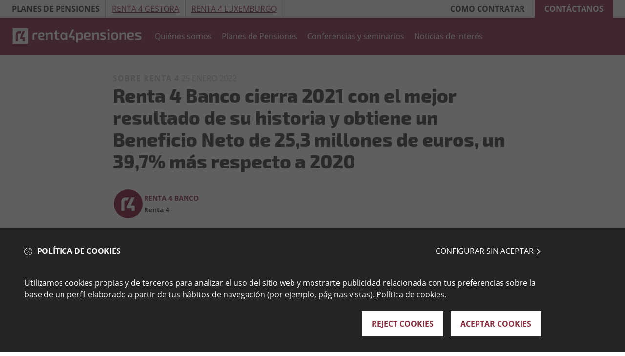

--- FILE ---
content_type: text/html;charset=utf-8
request_url: https://www.renta4pensiones.com/analisis-actualidad-pensiones/noticias-gestora/renta-4-banco-cierra-2021-con-el-mejor-resultado-de-su-historia-y-obtiene-un-beneficio-neto-de-25-3-millones-de-euros-un-39-7-mas-respecto-a-2020
body_size: 11697
content:
<!DOCTYPE HTML>
  <html lang="es" data-locale="es">

    <head>
	
	<meta charset="UTF-8"/>
<meta name="viewport" content="width=device-width, maximum-scale=2, minimum-scale=1.0, initial-scale=1, shrink-to-fit=no"/>
<meta http-equiv="X-UA-Compatible" content="IE=edge"/>
<script defer="defer" type="text/javascript" src="https://rum.hlx.page/.rum/@adobe/helix-rum-js@%5E2/dist/rum-standalone.js" data-routing="program=152173,environment=1722374,tier=publish"></script>
<script data-cookieconsent="ignore">
	window.dataLayer = window.dataLayer || [];
	window.entorno = ["test.renta4.es", "www.r4.com"].includes(window.location.hostname) ? window.location.hostname : "test.renta4.es";
</script>


	
    

    
        <script type="text/javascript" src="/etc.clientlibs/rentapublicweb/clientlibs/redux.lc-8db6adff37ace1a51d41451aca0993e8-lc.min.js" data-cookieconsent="ignore"></script>
    




<script data-cookieconsent="ignore">
	function inIframe() {
		try {
			return window.self !== window.top;
		} catch (e) {
			return true;
		}
	}

	inIframe() && document.documentElement.classList.add("in-iframe");
</script>

<script data-cookieconsent="ignore">
	function getCookie(name) {
		let matches = document.cookie.match(new RegExp(
			"(?:^|; )" + name.replace(/([\.$?*|{}\(\)\[\]\\\/\+^])/g, '\\$1') + "=([^;]*)"
		));
		return matches ? decodeURIComponent(matches[1]) : undefined;
	}

	window._r4 = {
		user: null,
		isLoadingUser: false,
		isClient: getCookie("CLIENT_TYPE") === "C" || getCookie("CLIENT_TYPE") === "M",
	};

	// Script para llamar al ver si el usuario está logado
	const fetchLoggedUser = async () => {
		window._r4.isLoadingUser = true;
		document.documentElement.classList.add("user-is-loading");

		try {
			const response = await fetch('/content/rentabanco/servlet.logged-header.json' + "?random=" + Math.floor(Math.random() * 1000000000000000), {
				cache: "no-store",
				headers: {
					'Cache-Control': 'no-cache'
				},
			});

			const data = await response.json();
			window._r4.isLoadingUser = false;
			document.documentElement.classList.remove("user-is-loading");

			if (response.status == 200) {
				window._r4.user = data;
				document.documentElement.classList.add("user-is-logged");
			}
			document.dispatchEvent(new Event("userIsFetched"));
		} catch (error) {
			window._r4.isLoadingUser = false;
			// quizá esta no haría falta...
			document.documentElement.classList.remove("user-is-loading");
			document.dispatchEvent(new Event("userIsFetched"));
		}
	}

	if (getCookie("CLIENT_TYPE") === "C" || getCookie("CLIENT_TYPE") === "M") {
		document.documentElement.classList.add("user-is-client");
		fetchLoggedUser();
	}

const User = new Promise((resolve, reject) => {
	if (!window._r4.isClient){
		reject(null);
	}

	if (window._r4.user) {
		resolve(window._r4.user);
	} else {
		document.addEventListener("userIsFetched", () => {
			resolve(window._r4.user);
		});
	}
});

User.then((user) => {
	window._r4.user && R4Redux.store.dispatch(R4Redux.authSlice.actions.setAuth(window._r4.user));
}).catch(function(){});
</script>

<style>
	.user-is-logged .renta4-banco .navigation-header .block-menu nav .menu-options .menu-option.menu-option-only-for-logged {
		display: inline-block;
	}

	.user-is-logged .renta4-banco .navigation-header .block-menu nav .menu-options .right-actions.menu-option-only-for-logged {
		display: block;
	}

	.visibility-component {
		display: none;
	}

	.user-is-loading .visibility-component.visibility-clienteLogado {
		display: block;
		visibility: hidden;
	}

	.user-is-loading .visibility-component.visibility-clienteNoLogado {
		display: block;
		visibility: hidden;
	}

	.visibility-component.visibility-todos {
		display: block;
	}

	.visibility-component.visibility-noCliente {
		display: block;
	}

	.user-is-client .visibility-component.visibility-noCliente {
		display: none;
	}

	.user-is-client .visibility-component.visibility-cliente {
		display: block;
	}

	.user-is-logged .visibility-component.visibility-clienteLogado {
		display: block;
	}

	.user-is-logged .visibility-component.visibility-todosNoLogado {
		display: none !important;
	}

	:not(.user-is-logged).user-is-client .visibility-component.visibility-clienteNoLogado {
		display: block;
	}

	.author-env.visibility-component {
		display: block;
	}
</style>
<link rel="preload" href="/etc.clientlibs/rentapublicweb/clientlibs/site/resources/fonts/OpenSans-Regular.ttf" as="font" crossorigin/>


    
    

    
        <link rel="stylesheet" href="/etc.clientlibs/rentapublicweb/clientlibs/vendor/bootstrap.lc-5dc64aa00ec571834907c14db6dd8ede-lc.min.css" type="text/css"><link rel="stylesheet" href="/etc.clientlibs/rentapublicweb/clientlibs/site.lc-45df956964d378febab7969363393af7-lc.min.css" type="text/css">
    


    
    

    
        <script type="text/javascript" src="/etc.clientlibs/clientlibs/granite/jquery.lc-7842899024219bcbdb5e72c946870b79-lc.min.js" defer data-cookieconsent="ignore"></script>
    


    
    
    

    
        <script type="text/javascript" src="/etc.clientlibs/rentapublicweb/clientlibs/site.lc-30849e58e6f1c9417ecf58f92aeb04de-lc.min.js" defer></script>
    






<!-- Google Tag Manager -->

<!-- End Google Tag Manager -->



<!-- COOKIEBOT -->

<script type="text/javascript" id="Cookiebot" data-cbid="380dec32-faa9-4d5b-8674-4735d43dd5c7" data-blockingmode="auto" src="https://consent.cookiebot.com/uc.js" data-culture="es" async></script>
<!-- END COOKIEBOT -->

<script>
    window.dataLayer.push({
        Category: "",
        Content: ""
    });
</script>


    

	<title>Renta 4 Banco cierra 2021 con el mejor resultado de su historia y obtiene un Beneficio Neto de 25,3 millones de euros, un 39,7% más respecto a 2020</title>
	
	<meta name="template" content="page-article"/>
	<meta name="description" content="?Los activos totales de los clientes alcanzan los 27.885 millones de euros, un 19% más que en 2020. Más de 15.000 millones corresponden a clientes de la red"/>
	<meta name="robots" content="noindex,nofollow"/>
	<meta name="viewport" content="width=device-width, maximum-scale=2, minimum-scale=1.0, initial-scale=1, shrink-to-fit=no"/>
	<meta http-equiv="X-UA-Compatible" content="IE=edge"/>
	<meta property="og:title" content="Renta 4 Banco cierra 2021 con el mejor resultado de su historia y obtiene un Beneficio Neto de 25,3 millones de euros, un 39,7% más respecto a 2020"/>
	<meta property="og:description" content="?Los activos totales de los clientes alcanzan los 27.885 millones de euros, un 19% más que en 2020. Más de 15.000 millones corresponden a clientes de la red"/>
	<meta property="og:image" content="https://www.r4.com/content/dam/rentabanco/r4/imagenes/cabeceras-noticias/noticia_cabecera%20resultados%2021.jpg"/>
	<meta property="og:image:alt"/>
	<meta property="og:url" content="https://www.renta4pensiones.com/analisis-actualidad-pensiones/noticias-gestora/renta-4-banco-cierra-2021-con-el-mejor-resultado-de-su-historia-y-obtiene-un-beneficio-neto-de-25-3-millones-de-euros-un-39-7-mas-respecto-a-2020"/>
	<meta property="twitter:card" content="summary_large_image"/>
	<meta property="twitter:title" content="Renta 4 Banco cierra 2021 con el mejor resultado de su historia y obtiene un Beneficio Neto de 25,3 millones de euros, un 39,7% más respecto a 2020"/>
	<meta property="twitter:description" content="?Los activos totales de los clientes alcanzan los 27.885 millones de euros, un 19% más que en 2020. Más de 15.000 millones corresponden a clientes de la red"/>
	<meta name="google-site-verification" content=""/>
	<meta property="twitter:image" content="https://www.r4.com/content/dam/rentabanco/r4/imagenes/cabeceras-noticias/noticia_cabecera%20resultados%2021.jpg"/>
	<meta property="twitter:image:alt"/>
	<link rel="canonical" href="https://www.renta4pensiones.com/analisis-actualidad-pensiones/noticias-gestora/renta-4-banco-cierra-2021-con-el-mejor-resultado-de-su-historia-y-obtiene-un-beneficio-neto-de-25-3-millones-de-euros-un-39-7-mas-respecto-a-2020"/>
	<link rel="apple-touch-icon" href="/content/dam/rentabanco/site-renta-4-pensiones/logos/favicon_pensiones_192_new.png"/>
	<link rel="icon" type="image/png" href="/content/dam/rentabanco/site-renta-4-pensiones/logos/favicon_pensiones_192_new.png"/>
	

	
    
    

    

    



    
    
    

	
</head>
    

    <body class="page-article page basicpage renta4-gestora">

      <!-- Google Tag Manager (noscript) -->
      
      <!-- End Google Tag Manager (noscript) -->

      
    
      
        
 <div class="root responsivegrid">


<div class="aem-Grid aem-Grid--12 aem-Grid--default--12 ">
    
    <div class="header-xf experiencefragment aem-GridColumn aem-GridColumn--default--12">




     

    
          
          <div class="xfpage page basicpage">



<div class="aem-Grid aem-Grid--12 aem-Grid--default--12 ">
    
    <div class="responsivegrid aem-GridColumn aem-GridColumn--default--12">


<div class="aem-Grid aem-Grid--12 aem-Grid--default--12 ">
    
    <div class="header aem-GridColumn aem-GridColumn--default--12">
    
    

    
        <link rel="stylesheet" href="/etc.clientlibs/rentapublicweb/components/content/commons/header/clientlibs.lc-54681320deed9a70e674ba9676b66d5d-lc.min.css" type="text/css">
    








<header cmp-data-layer-name="Renta4 - Cabecera">
    <input type="hidden" value="true" id="loginVersion"/>
    <div class="container-header block-over-menu" data-logo="/content/dam/rentabanco/site-renta-4-pensiones/logos/logo_pensiones_pc_new.svg" data-logomobile="/content/dam/rentabanco/site-renta-4-pensiones/logos/logo_pensiones_movil_abierto_new.svg">
        <div class="block-left">
            <span class="cuerpo-mini">Planes de pensiones</span>
            
                <span>
                    <a href="https://www.renta4gestora.com" title="Ir a Gestora" target="_self">Renta 4 Gestora</a>
                </span>
<span>
                    <a href="https://www.renta4.lu/es" title="Ir a Renta 4 Luxemburgo" target="_self">Renta 4 Luxemburgo</a>
                </span>

            

            

        </div>
        <div class="block-right unloggedUser d-none">
            <a href="https://www.renta4pensiones.com/quienes-somos/como-contratar" title="Como contratar" target="_self" class="open-account">Como contratar</a>
            <a href="https://www.renta4pensiones.com/quienes-somos/contacto-gestora" title="Contáctanos" target="_self" class="acces-client">Contáctanos</a>
        </div>

        <div class="block-right loggedUser d-none">
            <div class="favorites"></div>
            <div class="userName"></div>
            <a class="logout-button" target="_self">
                <span class="icon-power-off"></span>
            </a>
        </div>
        <div class="block-right loadingUser spinner ">
        </div>
    </div>
</header>

<div class="navigation-header no-secondary-nav ">
    <div class="container-header block-menu">
        <a href="https://www.renta4pensiones.com" title="Renta 4 Pensiones" class="logo-header">
            <img src="/content/dam/rentabanco/site-renta-4-pensiones/logos/logo_pensiones_pc_new.svg" class="img-desktop" alt="Renta 4 Pensiones" fetchpriority="high"/>
            <img src="/content/dam/rentabanco/site-renta-4-pensiones/logos/logo_r4_pensiones_sticky_new.svg" class="img-fixed" alt="Renta 4 Pensiones" fetchpriority="high"/>
        </a>
        <div class="background-mobile"></div>
        <nav>
            <div class="drawer-header mobile-menu-renta unloggedUser d-none">
                <div class="drawer-header-logo">
                    <img src="/content/dam/rentabanco/r4/logos/favicon_banco_192_new.png" width="28" height="28"/>
                </div>
                <div class="drawer-header-right">
                    <a href="https://www.renta4pensiones.com/quienes-somos/contacto-gestora" title="Contáctanos" target="_self" class="acces-client">Contáctanos
                    </a>
                </div>
            </div>

            <div class="drawer-header mobile-menu-renta loggedUser d-none">
                <div class="drawer-header-logo">
                    <img src="/content/dam/rentabanco/r4/logos/favicon_banco_192_new.png" width="28" height="28" alt="Renta 4 Pensiones"/>
                </div>
                <div class="drawer-header-right">
                    <a class="userName" target="_self"></a>
                    <a class="logout-button" target="_self">
                        <span class="icon-power-off"></span>
                    </a>
                </div>
            </div>

            <div id="header-menu-options" class="menu-options">
                <div class="menu-option menu-option-only-for-logged">
                    <a href="/portal?TX=goto&FWD=MAIN10" class="nivel1" title="Mi cuenta" rel="nofollow">Mi cuenta</a>
                </div>

                <div class="menu-option">
                    <a data-r4-event="Navegación Primaria/Nivel 1" data-nouser-url="https://www.renta4pensiones.com/quienes-somos" href="https://www.renta4pensiones.com/quienes-somos" class="nivel1 " title="Quiénes somos">
                        Quiénes somos
                    </a>

                    

                    
                </div>
<div class="menu-option">
                    <a data-r4-event="Navegación Primaria/Nivel 1" data-nouser-url="https://www.renta4pensiones.com/gama-de-fondos" href="https://www.renta4pensiones.com/gama-de-fondos" class="nivel1 " title="Planes de Pensiones">
                        Planes de Pensiones
                    </a>

                    

                    
                </div>
<div class="menu-option">
                    <a data-r4-event="Navegación Primaria/Nivel 1" data-nouser-url="https://www.r4.com/que-necesitas/formacion/conferencias-seminarios" href="https://www.r4.com/que-necesitas/formacion/conferencias-seminarios" class="nivel1 " title="Conferencias y seminarios">
                        Conferencias y seminarios
                    </a>

                    

                    
                </div>
<div class="menu-option">
                    <a data-r4-event="Navegación Primaria/Nivel 1" data-nouser-url="https://www.renta4pensiones.com/analisis-actualidad-pensiones/informes-de-seguimiento" href="https://www.renta4pensiones.com/analisis-actualidad-pensiones/informes-de-seguimiento" class="nivel1 " title="Noticias de interés">
                        Noticias de interés
                    </a>

                    

                    
                </div>


                <div class="right-actions menu-option-only-for-logged">
                    <a href="https://www.r4.com/portal?TX=goto&FWD=CONT_LND&PAG=0" class="btn-contratacion" rel="nofollow" data-r4-event="Cabecera" title="Contratación de productos">
                        
                        <svg width="19" height="18" viewBox="0 0 19 18" fill="none" xmlns="http://www.w3.org/2000/svg">
                            <path d="M16.9643 1.28571C17.3375 1.28571 17.6429 1.575 17.6429 1.92857V16.0714C17.6429 16.425 17.3375 16.7143 16.9643 16.7143H2.03571C1.6625 16.7143 1.35714 16.425 1.35714 16.0714V1.92857C1.35714 1.575 1.6625 1.28571 2.03571 1.28571H16.9643ZM16.9643 0H2.03571C0.91183 0 0 0.863839 0 1.92857V16.0714C0 17.1362 0.91183 18 2.03571 18H16.9643C18.0882 18 19 17.1362 19 16.0714V1.92857C19 0.863839 18.0882 0 16.9643 0ZM14.4196 8.27679H10.2634V4.33929C10.2634 4.07411 10.0344 3.85714 9.75446 3.85714H9.24553C8.96562 3.85714 8.73661 4.07411 8.73661 4.33929V8.27679H4.58036C4.30045 8.27679 4.07143 8.49375 4.07143 8.75893V9.24107C4.07143 9.50625 4.30045 9.72321 4.58036 9.72321H8.73661V13.6607C8.73661 13.9259 8.96562 14.1429 9.24553 14.1429H9.75446C10.0344 14.1429 10.2634 13.9259 10.2634 13.6607V9.72321H14.4196C14.6996 9.72321 14.9286 9.50625 14.9286 9.24107V8.75893C14.9286 8.49375 14.6996 8.27679 14.4196 8.27679Z" fill="white"></path>
                        </svg>                       
                        <span>Contratar</span>
                    </a>
                </div>
            </div>

            <div class="drawer-footer">
                <!--bloque para poner el botón de abrir una cuenta, configurado desde el author-->
                <div class="cta-block">
                    <ul>
                        <li>
                            <a href="https://www.renta4pensiones.com/quienes-somos/como-contratar" title="Como contratar" target="_self" class="button-white">
                                Como contratar
                            </a>
                        </li>

                        <li>
                            <a href="https://www.renta4pensiones.com/quienes-somos/contacto-gestora" target="_blank">
                                <span></span>si lo prefieres contáctanos
                            </a>
                        </li>
                    </ul>
                </div>

                <!--bloque para poner links de rrss y tarifas, configurado desde el author-->
                <div class="link-list">
                    

                    <ul>
                        
                        
                    </ul>
                </div>

                <div class="block-sites-nav">
                    <span>Planes de pensiones<span class="icon-arrow-up"></span></span>
                    <ul>
                        <li>
                            <a href="https://www.renta4gestora.com" title="Ir a Gestora" target="_self">Renta 4 Gestora</a>
                        </li>
<li>
                            <a href="https://www.renta4.lu/es" title="Ir a Renta 4 Luxemburgo" target="_self">Renta 4 Luxemburgo</a>
                        </li>

                    </ul>
                </div>
            </div>
        </nav>

        <div class="block-menu-actions">
            <div>
                <a title="Renta 4 Pensiones" class="icon-hamburguer-menu icon-menu" role="button"></a>
            </div>
        </div>
    </div>

    
        
    

    
        <script type="text/javascript" src="/etc.clientlibs/rentapublicweb/components/content/commons/header/clientlibs.lc-cec35a3c3c0c3a7305fe8aa54ac5520c-lc.min.js" defer data-cookieconsent="ignore"></script>
    


    
</div></div>

    
</div>
</div>

    
</div>
</div>

    

</div>
<div class="articlecf aem-GridColumn aem-GridColumn--default--12">
    

    
        <link rel="stylesheet" href="/etc.clientlibs/rentapublicweb/components/content/commons/article/clientlibs.lc-8dac3bc864b21f6d08fc567a33724aec-lc.min.css" type="text/css"><link rel="stylesheet" href="/etc.clientlibs/rentapublicweb/clientlibs/design-system.lc-bd721f9d9bfdd56a8c4904e1bb3e95e7-lc.min.css" type="text/css">
    



<div class="block-article" itemscope itemtype="https://schema.org/Article">
	<div class="contenido">
		<div class="container">
			

			<div class="category">
				<span class="category">Sobre Renta 4</span>
				<span class="property">25 enero 2022</span>
			</div>

			<h1 class="title-article" itemprop="headline" data-titulo="Renta 4 Banco cierra 2021 con el mejor resultado de su historia y obtiene un Beneficio Neto de 25,3 millones de euros, un 39,7% más respecto a 2020">
				Renta 4 Banco cierra 2021 con el mejor resultado de su historia y obtiene un Beneficio Neto de 25,3 millones de euros, un 39,7% más respecto a 2020
			</h1>

			<div class="content-author">
				<img class="avatar-author" src="/content/dam/rentabanco/global/imagenes-por-defecto/otras-imagenes/iso_64x64.png" alt="Renta 4 Banco"/>
				<div class="info-author" itemprop="author" itemscope itemtype="https://schema.org/Person">
					
					<div class="author-name">Renta 4 Banco</div>
					<div class="author-position">Renta 4</div>
				</div>
			</div>

			

			<div class="bodyarticle" itemprop="articleBody">
				<div><br /><span style="font-size: 12pt;">&bull;<b>Los activos totales de los clientes alcanzan los 27.885 millones de euros, un 19% m&aacute;s que en 2020. M&aacute;s de 15.000 millones corresponden a clientes de la red propia</b></span><br /> <br /><span style="font-size: 12pt;">&bull;<b>Los accionistas han recibido en diciembre el pago de un dividendo a cuenta de 0,30 &euro; por acci&oacute;n, con cargo a los resultados de los 10 primeros meses del ejercicio 2021</b></span><br /> <br /><span style="font-size: 12pt;">&bull;</span><b><span style="font-size: 12pt;">El Retorno sobre Capital (ROE) se sit&uacute;a en el 21,6% de rentabilidad sobre el capital invertido, dato que supera ampliamente a la media del sector. La ratio de capital "CET1 Fully Loaded" est&aacute; en torno al 14,7%, muy superior a los requerimientos regulatorios de solvencia</span> </b><br /> <br /><span style="font-size: 11pt;"><b>Madrid, 25 de enero de 2022.-</b> <b>Renta 4 Banco</b> <b>ha cerrado el a&ntilde;o 2021 con el mejor resultado de su historia. </b>En cifras, ha obtenido en 2021 un <b>beneficio neto de 25,3 millones de euros frente a 18,1 millones en el ejercicio anterior</b>, lo que representa un <b>incremento del 39,7%.<br /></b> </span><br /><span style="font-size: 11pt;">El <b>Beneficio Neto del cuarto trimestre ha ascendido a 8,3 millones de euros</b>, frente a 7,3 millones de euros en el mismo per&iacute;odo de 2020, aumenta un 13,6%.</span><br /><br /><span style="font-size: 11pt;">La <b>ratio de capital "CET1 Fully Loaded" se sit&uacute;a en torno al 14,7%,</b> lo que representa un elevado margen sobre el nivel de requerimiento regulatorio. Igualmente, el <b>Retorno sobre Capital (ROE) asciende al 21,6%,</b> rentabilidad sobre el capital invertido que supera ampliamente a la media del sector.</span><br /><br /><span style="font-size: 11pt;">Durante un ejercicio m&aacute;s la actividad comercial y de negocio ha continuado evolucionando a ritmo satisfactorio creciendo de forma sostenida. La <b>captaci&oacute;n neta de patrimonio nuevo de clientes de la red propia ha sido 1.365 millones de euros y el n&uacute;mero de clientes se ha incrementado en el a&ntilde;o un 12,7%, alcanzando la cifra de 114.181 clientes</b>.</span><br /><br /><span style="font-size: 11pt;"><b>Los activos totales de clientes a 31 de diciembre ascienden a 27.885 millones de euros</b>, un 19,0% m&aacute;s que hace un a&ntilde;o, de los cuales 15.124 millones de euros corresponden a activos de clientes de la red propia, un importe superior en 2.577 millones de euros al del ejercicio anterior, con <b>un crecimiento de un 20,5%.<br /></b></span><br /><span style="font-size: 11pt;">El patrimonio de clientes en activos bajo gesti&oacute;n (Fondos de Inversi&oacute;n, SICAVs y Fondos de Pensiones) se sit&uacute;an en 13.492 millones de euros, con un incremento de 2.237 millones de euros respecto a 2020, un 19,9% m&aacute;s.</span><br /><br /><span style="font-size: 11pt;">El patrimonio gestionado en Fondos de Inversi&oacute;n asciende a 3.781 millones de euros, en SICAVs 1.060 millones de euros y en Fondos de Pensiones 5.243 millones de euros, con crecimientos respectivos del 21,3%, 6,6% y 18,3% en los &uacute;ltimos doce meses.</span><br /><br /><span style="font-size: 11pt;">El volumen comercializado en Fondos de otras gestoras es 3.408 millones de euros, lo que representa un aumento en los &uacute;ltimos doce meses del 25,6%.</span><br /><br /><span style="font-size: 11pt;">El buen tono de la actividad comercial y de negocio se ha trasladado a los resultados con una mejora de m&aacute;rgenes en todos los segmentos de actividad que ha permitido obtener una cifra r&eacute;cord de <b>comisiones netas, 108,5 millones de euros, lo que supone un crecimiento de un 26,7% respecto al a&ntilde;o anterior</b>.</span><br /><br /><span style="font-size: 11pt;">En relaci&oacute;n con este ejercicio es igualmente destacable que, por lo que se refiere a las filiales de <b>Latinoam&eacute;rica, contin&uacute;an con la tendencia de resultados positivos crecientes, con una aportaci&oacute;n conjunta del 9,4% del resultado consolidado.<br /></b></span><br /><span style="font-size: 11pt;">Estos buenos resultados han permitido que, una vez eliminadas las restricciones impuestas al sector para el pago de dividendo, <b>se haya pagado en el pasado mes de diciembre, un dividendo a cuenta de 0,30 euros por acci&oacute;n</b> con cargo a los resultados de los diez primeros meses del ejercicio 2021.</span><br /> <br />
<h2 style="text-align: left;"><span style="font-size: 11pt;"><strong>Perspectiva econ&oacute;mica y financiera</strong></span></h2>
<p style="text-align: left;"><span style="font-size: 11pt;">Juan Carlos Ureta, Presidente de Renta 4 comenta: &ldquo;<strong>Los problemas de inflaci&oacute;n y cuellos de botella en los suministros que hab&iacute;an aflorado en la econom&iacute;a global a partir de septiembre de 2021, se han confirmado en el inicio del 2022 </strong>y todo indica que obedecen a desajustes estructurales en mercados b&aacute;sicos como la energ&iacute;a, las materias primas o el mercado laboral, por lo que la superaci&oacute;n de estos puede llevar m&aacute;s tiempo del inicialmente estimado.</span></p>
<p style="text-align: left;"><span style="font-size: 11pt;"><strong>Asimismo, la desaceleraci&oacute;n del ritmo de crecimiento de la econom&iacute;a global, la inestabilidad geopol&iacute;tica y el endurecimiento de la pol&iacute;tica monetaria que ha anunciado la Reserva Federal norteamericana, contribuyen a generar una cierta inestabilidad</strong> en los mercados financieros, provocando ajustes de valoraciones muy r&aacute;pidos e intensos que afectan incluso a sectores tan relevantes como el tecnol&oacute;gico&rdquo;.</span></p>
<p style="text-align: left;"><span style="font-size: 11pt;">Y a&ntilde;ade que<strong> &ldquo;en ese entorno de mayor incertidumbre, y tras un ejercicio 2021 que ha sido muy positivo, esperamos mantener un buen ritmo de ingresos y beneficios en el ejercicio 2022. </strong>Basamos esa expectativa en el crecimiento de los activos de clientes, la captaci&oacute;n de nuevas cuentas y el dinamismo de los mercados financieros como consecuencia de la profunda transformaci&oacute;n que est&aacute; experimentando la econom&iacute;a tras la pandemia&rdquo;.</span></p>
<p style="text-align: left;"><span style="font-size: 11pt;"><strong>Pensamos que, m&aacute;s all&aacute; de situaciones pasajeras, el escenario de fondo de una econom&iacute;a en transformaci&oacute;n que necesitar&aacute; inversiones elevadas y prolongadas en el tiempo, canalizadas en gran medida a trav&eacute;s de los mercados financieros, es favorable al posicionamiento de Renta 4</strong> como Banco especializado en los servicios de inversi&oacute;n, en las tres l&iacute;neas de asesoramiento/gesti&oacute;n patrimonial, intermediaci&oacute;n en los mercados de capitales y servicios corporativos a empresas (corporate finance).</span></p>
<p style="text-align: left;"><span style="font-size: 11pt;"><strong>Asimismo, la irrupci&oacute;n de la tecnolog&iacute;a &ldquo;blockchain&rdquo; y de los &ldquo;criptoactivos&rdquo; en todas sus variantes, va a suponer una nueva ampliaci&oacute;n de los mercados de inversi&oacute;n,</strong> provocando a medio plazo una nueva etapa de innovaci&oacute;n y transformaci&oacute;n en la industria financiera.</span></p>
<p style="text-align: left;"><span style="font-size: 11pt;">De cara al nuevo a&ntilde;o Juan Carlos Ureta valora: <strong>&ldquo;Contemplamos el 2022 como un a&ntilde;o lleno de retos, en un entorno del sector muy exigente y extremadamente competitivo</strong>, en el que continuar&aacute; el proceso de desintermediaci&oacute;n de los balances bancarios y el proceso de adaptaci&oacute;n de los mercados financieros a la nueva econom&iacute;a post Covid".</span></p>
<p style="text-align: left;"><span style="font-size: 11pt;"><strong>Para afrontar esos retos hemos puesto en marcha una serie de iniciativas, bajo el denominado Plan M&aacute;s</strong>, incorporando nuevas soluciones de inversi&oacute;n, nuevos productos y servicios y nuevas l&iacute;neas de negocio, con el objetivo de ampliar nuestra oferta a actuales y nuevos segmentos de clientes.</span></p>
<p style="text-align: left;"><span style="font-size: 11pt;"><strong>&ldquo;Queremos as&iacute; reforzar nuestro posicionamiento como banco especializado en los servicios de inversi&oacute;n, con una oferta amplia, basada en la inversi&oacute;n tem&aacute;tica y de tendencias, en l&iacute;nea con la visi&oacute;n de la inversi&oacute;n constructiva y de impacto, que inspira la actuaci&oacute;n de Renta 4 Banco como agente activo en la mejora de la vida de la sociedad y de las personas.</strong></span></p>
<span style="font-size: 11pt;"><strong>El resultado r&eacute;cord de ganancias obtenido en 2021, unido al elevado nivel de solvencia, liquidez y rentabilidad sobre fondos propios, nos permite afrontar el reto de abordar una etapa de esperado alto crecimiento junto con mantener una adecuada retribuci&oacute;n al accionista</strong>&rdquo;, concluye el presidente de la entidad.</span><br /> <br /><br /><br /><a href="https://www.renta4banco.com/content/dam/rentabanco/renta-4-banco/folders/es/resultados-financieros/resultados_4trimestre_2021_castellano_baja.pdf" target="_blank" rel="noopener noreferrer"><span style="font-size: 11pt;"><b>Acceda desde aqu&iacute; al informe completo de resultados<br /><br /><br /><br /><br /><br /><br /><br /></b></span></a><!--INI_DISCLAIMER--><p>Conflictos de intereses: <br/>RENTA 4 BANCO: Emisor<br/></p><p><a id="linkAutor" rel="author" href="https://www.r4.com/autor/dpto-comunicacion" onclick="changeLink();return false;" target="_blank" style="text-decoration: none"><b>Departamento de Comunicación de Renta 4</b></a><br/>Tel: 91 833 79 08 Email: <a href="mailto:prensa@renta4.es" style="text-decoration: none">prensa@renta4.es</a></p></div>
			</div>

			<div class="social-mobile">
				<ul>
					<li class="twitter"><i class="icon-twitter"></i></li>
					<li class="facebook"><i class="icon-facebook"></i></li>
					<li class="linkedin"><i class="icon-linkedin"></i></li>
					<li class="email"><i class="icon-envelope"></i></li>
				</ul>
			</div>

			
		</div>
	</div>
</div>

<div>


    
</div>
<div class="cc26">
	
	
    

    
        <link rel="stylesheet" href="/etc.clientlibs/rentapublicweb/components/content/commons/cc26/clientlibs.lc-2bc26abe5ae0ae732fc7908142e60859-lc.min.css" type="text/css">
    



	<div class="block-cc26 ">
		<div class="container">
			
			<h3 class="title-prin text-center">Artículos relacionados</h3>
			<div class="row destacados-body">
				<div class="col-md-5 col-destacados">
					<div class="cuerpo">
						<div class="block-left">
							<p class="number-big"></p>
							<p class="date" data-date-test="10/24/2025"></p>
						</div>
						<div class="block-right">
							<h3><a href="https://www.renta4pensiones.com/analisis-actualidad-pensiones/noticias-gestora/renta-4-gestora-analiza-el-futuro-de-la-inversion-ia-deuda-y-tipos-de-interes-los-tres-titanes-obligados-a-entenderse">Renta 4 Gestora analiza el futuro de la inversión: IA, deuda y tipos de interés, los Tres Titanes Obligados a Entenderse</a></h3>
							
							<p>Departamento de Comunicación</p>
						</div>
					</div>
				</div>
			
				<div class="col-md-5 col-destacados">
					<div class="cuerpo">
						<div class="block-left">
							<p class="number-big"></p>
							<p class="date" data-date-test="10/21/2025"></p>
						</div>
						<div class="block-right">
							<h3><a href="https://www.renta4pensiones.com/analisis-actualidad-pensiones/noticias-gestora/renta-4-renta-fija-euro-excelencia-reconocida-con-5-estrellas-morningstar">Renta 4 Renta Fija Euro. Excelencia reconocida con 5 estrellas Morningstar</a></h3>
							
							<p>Departamento de Comunicación</p>
						</div>
					</div>
				</div>
			
				<div class="col-md-5 col-destacados">
					<div class="cuerpo">
						<div class="block-left">
							<p class="number-big"></p>
							<p class="date" data-date-test="09/04/2025"></p>
						</div>
						<div class="block-right">
							<h3><a href="https://www.renta4pensiones.com/analisis-actualidad-pensiones/noticias-gestora/renta-4-gestora-lanza-el-primer-fondo-de-credito-alternativo-tambien-accesible-para-inversores-minoristas-en-espana">Renta 4 Gestora lanza el primer fondo de crédito alternativo también accesible para inversores minoristas en España</a></h3>
							
							<p>Departamento de Comunicación</p>
						</div>
					</div>
				</div>
			
				<div class="col-md-5 col-destacados">
					<div class="cuerpo">
						<div class="block-left">
							<p class="number-big"></p>
							<p class="date" data-date-test="07/03/2025"></p>
						</div>
						<div class="block-right">
							<h3><a href="https://www.renta4pensiones.com/analisis-actualidad-pensiones/noticias-gestora/el-fondo-de-inversion-renta-4-renta-fija-6-meses-supera-el-hito-de-los-1-000-millones-de-euros-en-patrimonio">El fondo de inversión Renta 4 Renta Fija 6 Meses supera el hito de los 1.000 millones de euros en patrimonio</a></h3>
							
							<p>Departamento de Comunicación</p>
						</div>
					</div>
				</div>
			</div>
			
		</div>
	</div>
	
    

    
        <script type="text/javascript" src="/etc.clientlibs/rentapublicweb/components/content/commons/cc26/clientlibs.lc-649397e40ab141e7bcd6045da851bb6a-lc.min.js" defer></script>
    



</div>

<div class="cc23">
	
	
    

    
        <link rel="stylesheet" href="/etc.clientlibs/rentapublicweb/components/content/commons/cc23/clientlibs.lc-8898598c63a52f4ec9a8995c085b8d02-lc.min.css" type="text/css">
    



	<div class="block-cc23 grey-background">
		<div class="container">
			<div class="block-cc23-gene">
				<div class="cuerpo-mini-gris-clarito type-list"><div class="margint_30 box_gris_dashed"><p class="copy_news_r4 textalign_j"><br />El análisis y los comentarios recogidos en la página web <a class="copy_news_r4 textalign_j" href="http://www.r4.com">www.Renta4.com</a> están dirigidos a inversores con experiencia, un amplio conocimiento del funcionamiento de los mercados de valores, y una baja aversión al riesgo. Es posible que los comentarios aquí expresados no sean aplicables a su perfil de inversión o a su situación patrimonial personal. En caso de duda sobre la idoniedad de los comentarios expresados en la web en su caso concreto, le recomendamos ponerse en contacto con Renta 4 a través del departamento de atención al cliente o de cualquiera de nuestras oficinas<br /><br />El presente documento ha sido realizado por los Departamentos de Análisis y Contenidos de Renta 4 basándose en fuentes consideradas como fiables, aunque Renta 4 no garantiza la veracidad, integridad, exactitud y seguridad de las mismas. Los informes reflejan la opinión de este departamento, la cual puede variar sin previo aviso. Este documento no constituye una oferta ni solicitud de compra o venta de valores. Renta 4 no se responsabiliza de las consecuencias de su uso y no acepta ninguna responsabilidad derivada de su contenido. Este informe en ningún caso pretende ser una recomendación de compra o venta de instrumentos financieros. Renta 4 no será en ningún caso responsable de los daños o perjuicios que puedan sufrir aquellas personas que formalicen este tipo de operaciones.<br /><br /></p></div><br /><p class="copyright">Renta 4 Banco, S.A., es una entidad regulada y supervisada por el Banco de España (BdE) y por la Comisión Nacional del Mercado de Valores (CNMV) respecto a los servicios de inversión y auxiliares.<br />Renta 4 Banco, S.A. Paseo de la Habana, 74, 28036 Madrid</p></div>
			</div>
		</div>
	</div>

</div>


    
    

    
        <script type="text/javascript" src="/etc.clientlibs/rentapublicweb/components/content/commons/article/clientlibs.lc-f0b116671e849b70dbaa0b331dfb58f6-lc.min.js" defer></script>
    


</div>
<div class="footer-xf experiencefragment aem-GridColumn aem-GridColumn--default--12">


     
    
    <div class="xfpage page basicpage">



<div class="aem-Grid aem-Grid--12 aem-Grid--default--12 ">
    
    <div class="responsivegrid aem-GridColumn aem-GridColumn--default--12">


<div class="aem-Grid aem-Grid--12 aem-Grid--default--12 ">
    
    <div class="footer aem-GridColumn aem-GridColumn--default--12">
    
    

    
        <link rel="stylesheet" href="/etc.clientlibs/rentapublicweb/components/content/commons/footer/clientlibs.lc-f15cf9ab625966dda922425613a7a6ba-lc.min.css" type="text/css">
    








<footer data-bgfooter="/content/dam/rentabanco/r4/imagenes/r4/pie-de-página/PIE_DE_PÁGINA_mapa_footer.png" cmp-data-layer-name="Renta4 - Pie de página">
    <div class="footer-up">
        <div class="container block-gene">
            <div class="block-left">
                <div class="block-single">
                    <p class="title-column">Sobre R4 Pensiones</p>
                    <ul>
                        <li>
                            <a href="https://www.renta4pensiones.com/quienes-somos" title="Visitar la página" target="_self">Quiénes somos</a>
                        </li>
<li>
                            <a href="https://www.renta4pensiones.com/gama-de-fondos" title="Ir a la página" target="_self">Planes de pensiones</a>
                        </li>
<li>
                            <a href="https://www.renta4pensiones.com/conferencias-seminarios" title="Continuar" target="_self">Conferencias y seminarios</a>
                        </li>
<li>
                            <a href="/content/rentabanco/renta4pensiones/es/noticias-de-interes/noticias-de-los-gestores" title="Ver" target="_self">Noticias de interés </a>
                        </li>

                    </ul>
                </div>
                <div class="block-single twoBlock">
                    <p class="title-column">Webs del grupo</p>
                    <ul>
                        <li>
                            <a href="https://www.r4.com/" target="_self">Renta 4 Banco </a>
                        </li>
<li>
                            <a href="https://www.renta4banco.com/es" title="Ir a la página" target="_self">Accionistas e Inversores</a>
                        </li>
<li>
                            <a href="https://www.renta4gestora.com" title="Ir a la página" target="_blank">Renta 4 Gestora</a>
                        </li>
<li>
                            <a href="https://wealth.r4.com/" title="Ir a la página" target="_blank">Renta 4 Wealth</a>
                        </li>
<li>
                            <a href="https://corporate.r4.com/" title="Ir a la página" target="_blank">Renta 4 Corporate</a>
                        </li>
<li>
                            <a href="https://www.renta4.lu/es" title="Ir a la página" target="_blank">Renta 4 Luxembourg</a>
                        </li>

                    </ul>
                </div>
                <div class="block-single threeBlock">
                    <p class="title-column"></p>
                    <ul>
                        <li>
                            <a href="http://www.renta4.cl/" title="Ir a la página" target="_self">Renta 4 Chile</a>
                        </li>
<li>
                            <a href="http://www.renta4.pe/" title="Ir a la página" target="_blank">Renta 4 Perú</a>
                        </li>
<li>
                            <a href="https://www.renta4global.com/" title="Ir a la página" target="_blank">Renta 4 Global (Colombia)</a>
                        </li>
<li>
                            <a href="https://www.fundacionrenta4.org/es/" title="Ir a la página" target="_blank">Fundación Renta 4</a>
                        </li>
<li>
                            <a href="https://blog.r4.com/" title="Ir al blog" target="_blank">Blog Renta 4</a>
                        </li>

                    </ul>
                </div>
                <div class="block-single d-block d-lg-none">
                    <p class="title-column">Seguridad</p>
                    <ul></ul>
                </div>
            </div>
            <div class="block-right">
                <div class="logo-footer">
                    <a href="https://www.renta4pensiones.com" title="Renta 4 Pensiones" class="logo-header">
                        <img src="/content/dam/rentabanco/site-renta-4-pensiones/logos/logo_pensiones_pc_new.svg" alt="Renta 4 Pensiones"/>
                    </a>
                </div>

                <div class="contact">
                    
                    
                    
                </div>
            </div>

            <div class="block-bottom">
                <ul>
                    

                    
                        
                            <li data-selected="no">
                                <a href="https://www.renta4gestora.com/normativa/anuncios-y-publicaciones" class="cuerpo-mini-gris-clarito" title="Ir a la página" target="_blank">Anuncios y publicaciones</a>
                            </li>
                        
                            <li data-selected="no">
                                <a href="http://www.cnmv.es/Portal/Consultas/IIC/SGIIC.aspx?nif=A-78292661" class="cuerpo-mini-gris-clarito" title="Ir a la página" target="_blank">Hechos relevantes </a>
                            </li>
                        
                            <li data-selected="no">
                                <a href="https://www.renta4pensiones.com/normativa/tablon-de-anuncios" class="cuerpo-mini-gris-clarito" title="Ir a la página" target="_self">Tablón de anuncios y SAC</a>
                            </li>
                        
                            <li data-selected="no">
                                <a href="https://www.renta4pensiones.com/normativa/politica-privacidad" class="cuerpo-mini-gris-clarito" title="Ir a la página" target="_self">Política de privacidad</a>
                            </li>
                        
                            <li data-selected="no">
                                <a href="https://www.renta4pensiones.com/normativa/politica-cookies" class="cuerpo-mini-gris-clarito" title="Ir a la página" target="_self">Política de cookies</a>
                            </li>
                        
                            <li data-selected="yes">
                                <a href="https://www.renta4pensiones.com/normativa/normativa" class="cuerpo-mini-gris-clarito" title="Ir a la página" target="_self">Normativa</a>
                            </li>
                        
                            <li data-selected="no">
                                <a href="https://www.renta4pensiones.com/normativa/aviso-legal" class="cuerpo-mini-gris-clarito" title="Ir a la página" target="_self">Aviso legal</a>
                            </li>
                        

                    

                    

                </ul>
            </div>
        </div>
    </div>
    <div class="footer-bottom">
        <div class="container">
            <div class="rrss" cmp-data-layer-child="Redes">
                <ul>
                    <li>
                        <a href="https://twitter.com/renta4gestora" title="Ir al perfil Twitter" target="_blank">
                            <img width="24" height="24" src="/content/dam/rentabanco/renta-4-gestora/imagenes/pie-de-página/icon-x-blanco.svg" alt="Twitter"/>
                        </a>
                    </li>
<li>
                        <a href="https://www.rankia.com/gestoras/renta-4-gestora" title="Ir al perfil " target="_blank">
                            <img width="24" height="24" src="/content/dam/rentabanco/renta-4-gestora/imagenes/pie-de-página/icono_rankia.svg" alt="Rankia"/>
                        </a>
                    </li>
<li>
                        <a href="https://www.finect.com/grupos/renta-4-gestora/portada" title="Ir al perfil " target="_blank">
                            <img width="24" height="24" src="/content/dam/rentabanco/renta-4-gestora/imagenes/pie-de-página/icono_finect.svg" alt="Finect"/>
                        </a>
                    </li>

                </ul>
            </div>
            <p class="cuerpo-mini-blanco">Renta 4 Banco S.A. 2026. Todos los derechos reservados</p>
        </div>
    </div>
</footer>

    
    

    
        <script type="text/javascript" src="/etc.clientlibs/rentapublicweb/components/content/commons/footer/clientlibs.lc-c63f4b3f19cbacb09693f5a577efa9bc-lc.min.js" defer></script>
    


</div>

    
</div>
</div>

    
</div>
</div>


</div>

    
</div>
</div>

        
    
    
    
    

    
        <link rel="stylesheet" href="/etc.clientlibs/rentapublicweb/clientlibs/icons.lc-4660edb643a4b7e180a214bfc5916fba-lc.min.css" type="text/css">
    



    

    

    



    
    
    

      
  </body>
</html>


--- FILE ---
content_type: text/css;charset=utf-8
request_url: https://www.renta4pensiones.com/etc.clientlibs/rentapublicweb/components/content/commons/article/clientlibs.lc-8dac3bc864b21f6d08fc567a33724aec-lc.min.css
body_size: 1598
content:
div.block-article .figure{margin:48px auto;display:flex;flex-direction:column;justify-content:center;align-items:center;gap:var(--Space-Margin-margin,16px);padding:var(--Space-Margin-marginLG,24px);width:100%}
div.block-article .figure figcaption{color:var(--Colors-Neutral-TextMedium,#3b3b3b);text-align:center;font-family:"Open Sans";font-size:14px;font-style:normal;font-weight:400;line-height:var(--Typography-Line-Height-LineHeightSmall,20px)}
div.block-article .figure img{object-fit:fill;height:auto}
div.block-article .figure.variant-square img,div.block-article .figure.variant-horizontal img{border-radius:var(--Border-Radius-borderRadius,8px)}
div.block-article .figure.variant-square,div.block-article .figure.variant-vertical{border-radius:var(--Border-Radius-borderRadius,8px);background:var(--Colors-Neutral-BgSubtle,#f7f7f7)}
div.block-article .figure.variant-square img,div.block-article .figure.variant-vertical img{margin:0 auto;max-width:400px;max-height:auto;align-self:stretch;border-radius:var(--Border-Radius-borderRadius,8px)}
@media(min-width:600px){div.block-article .figure{gap:var(--Space-Margin-marginLG,24px);padding:40px}
}
div.block-article .figure.variant-horizontal{padding:0}
div.block-article .figure.variant-horizontal img{width:100% !important}
div.block-article .figure.variant-square img{max-height:auto;aspect-ratio:1;max-width:240px;border:1px solid var(--Colors-Neutral-BorderLight,#e0e0e0)}
@media(min-width:600px){div.block-article .figure.variant-square img{max-width:400px}
}
div.block-article .figure.variant-vertical img{max-width:164px}
@media(min-width:600px){div.block-article .figure.variant-vertical img{max-width:200px}
}
div.block-article,div.inversion-article{background-color:#fff}
div.block-article .tags-block,div.inversion-article .tags-block{margin-bottom:12px;display:inline-flex;gap:8px;flex-flow:wrap}
div.block-article div.header-image,div.inversion-article div.header-image{transition:height .3s ease;height:180px}
@media(min-width:600px){div.block-article div.header-image,div.inversion-article div.header-image{height:300px}
}
@media(min-width:1440px){div.block-article div.header-image,div.inversion-article div.header-image{height:420px}
}
div.block-article div.header-image img,div.inversion-article div.header-image img{width:100%;height:100%;object-fit:cover;object-position:top}
div.block-article .contenido,div.inversion-article .contenido{padding-top:36px}
div.block-article div.container,div.inversion-article div.container{background-color:#fff;position:relative;max-width:866px}
@media(min-width:1024px){div.block-article div.container,div.inversion-article div.container{padding-right:var(--padding-side-md);padding-left:var(--padding-side-md)}
}
div.block-article div.container div.category,div.inversion-article div.container div.category{font-size:16px;color:#c8c8c8;text-transform:uppercase}
@media(max-width:480px){div.block-article div.container div.category,div.inversion-article div.container div.category{margin-bottom:8px}
}
div.block-article div.container div.category span.category,div.inversion-article div.container div.category span.category{font-weight:700;letter-spacing:1px}
div.block-article div.container div.category div.category span.property,div.inversion-article div.container div.category div.category span.property{font-weight:400}
div.block-article div.container h1.title-article,div.inversion-article div.container h1.title-article{margin-bottom:28px;font-size:30px;font-weight:800;color:#3b3b3b}
@media(min-width:1176px){div.block-article div.container h1.title-article,div.inversion-article div.container h1.title-article{margin-bottom:34px;font-size:38px}
}
div.block-article div.container div.content-author,div.inversion-article div.container div.content-author{margin-bottom:28px;display:flex;gap:8px}
div.block-article div.container div.content-author img.avatar-author,div.inversion-article div.container div.content-author img.avatar-author{width:64px;height:64px;object-fit:cover;border-radius:50%}
div.block-article div.container div.info-author,div.inversion-article div.container div.info-author{display:flex;flex-flow:column;justify-content:center;font-size:14px}
div.block-article div.container div.info-author .author-name,div.inversion-article div.container div.info-author .author-name{display:block;color:var(--color-primary);text-transform:uppercase;font-weight:700}
div.block-article div.container div.info-author .author-position,div.inversion-article div.container div.info-author .author-position{display:block;color:#3b3b3b;font-weight:700}
div.block-article div.container div.info-author a,div.inversion-article div.container div.info-author a{text-decoration:underline}
div.block-article div.container a,div.inversion-article div.container a{color:var(--color-primary)}
div.block-article div.container p.font-article,div.inversion-article div.container p.font-article{text-align:right;font-weight:400;text-transform:uppercase;color:var(--color-primary)}
div.block-article div.container p.font-article span,div.inversion-article div.container p.font-article span{font-weight:700}
div.block-article div.container div.bodyarticle img,div.inversion-article div.container div.bodyarticle img{width:100%;object-fit:cover}
@media(max-width:480px){div.block-article div.container .video-responsive,div.inversion-article div.container .video-responsive{height:0;overflow:hidden;padding-bottom:56.25%;padding-top:30px;position:relative}
div.block-article div.container .video-responsive iframe,div.inversion-article div.container .video-responsive iframe,div.block-article div.container .video-responsive object,div.inversion-article div.container .video-responsive object,div.block-article div.container .video-responsive embed,div.inversion-article div.container .video-responsive embed{height:100%;left:0;position:absolute;top:0;width:100%}
}
div.block-article div.social-mobile,div.inversion-article div.social-mobile{margin-top:28px;color:#3b3b3b;font-size:20px}
div.block-article div.social-mobile ul,div.inversion-article div.social-mobile ul{padding:0;list-style:none;margin-bottom:28px}
div.block-article div.social-mobile li,div.inversion-article div.social-mobile li{margin-right:14px;display:inline;cursor:pointer}
div.block-article .bodyarticle a{color:var(--Interaction-Link-Link,#851a2e);text-decoration:underline;cursor:pointer}
div.block-article .bodyarticle a:hover{color:#c15363}
div.block-article .bodyarticle p,div.block-article .bodyarticle span{font-family:"Open Sans",sans-serif !important;font-size:16px !important}
div.block-article .bodyarticle .sinestilo{margin-top:50px}
div.block-article .bodyarticle p{display:block;font-weight:400;font-size:16px;line-height:1.7}
div.block-article .bodyarticle .rhoy{line-height:1.7}
div.block-article .bodyarticle .rhoy b{display:block;color:var(--color-primary);font-weight:700;font-size:22px;margin-bottom:10px}
div.block-article .bodyarticle .rhoy span{display:block;font-weight:700;font-size:18px;margin-bottom:15px}
div.block-article .bodyarticle .ranterior{line-height:1.7}
div.block-article .bodyarticle .ranterior b{display:block;color:var(--color-primary);font-weight:700;font-size:22px;margin-bottom:10px}
div.block-article .bodyarticle .ranterior span{display:block;font-weight:700;font-size:18px;margin-bottom:15px}
div.block-article .bodyarticle h2{font-weight:700}

--- FILE ---
content_type: application/x-javascript
request_url: https://consentcdn.cookiebot.com/consentconfig/380dec32-faa9-4d5b-8674-4735d43dd5c7/renta4pensiones.com/configuration.js
body_size: 516
content:
CookieConsent.configuration.tags.push({id:194114255,type:"script",tagID:"",innerHash:"",outerHash:"",tagHash:"2534943206314",url:"https://consent.cookiebot.com/uc.js",resolvedUrl:"https://consent.cookiebot.com/uc.js",cat:[1]});CookieConsent.configuration.tags.push({id:194114256,type:"script",tagID:"",innerHash:"",outerHash:"",tagHash:"2977332235843",url:"https://www.renta4pensiones.com/etc.clientlibs/rentapublicweb/clientlibs/site.lc-30849e58e6f1c9417ecf58f92aeb04de-lc.min.js",resolvedUrl:"https://www.renta4pensiones.com/etc.clientlibs/rentapublicweb/clientlibs/site.lc-30849e58e6f1c9417ecf58f92aeb04de-lc.min.js",cat:[5]});CookieConsent.configuration.tags.push({id:194114257,type:"iframe",tagID:"",innerHash:"",outerHash:"",tagHash:"13388401831880",url:"https://www.youtube.com/embed/tdeBHQK55QI",resolvedUrl:"https://www.youtube.com/embed/tdeBHQK55QI",cat:[4]});CookieConsent.configuration.tags.push({id:194114258,type:"script",tagID:"",innerHash:"",outerHash:"",tagHash:"15394663043657",url:"https://www.renta4pensiones.com/etc.clientlibs/clientlibs/granite/jquery.lc-7842899024219bcbdb5e72c946870b79-lc.min.js",resolvedUrl:"https://www.renta4pensiones.com/etc.clientlibs/clientlibs/granite/jquery.lc-7842899024219bcbdb5e72c946870b79-lc.min.js",cat:[1]});CookieConsent.configuration.tags.push({id:194114259,type:"script",tagID:"",innerHash:"",outerHash:"",tagHash:"3706842392397",url:"https://www.google.com/recaptcha/api.js?render=6LeLM9sbAAAAAETEFTmRhs-FO2aX1pzkKqBaa8js",resolvedUrl:"https://www.google.com/recaptcha/api.js?render=6LeLM9sbAAAAAETEFTmRhs-FO2aX1pzkKqBaa8js",cat:[1]});CookieConsent.configuration.tags.push({id:194114260,type:"iframe",tagID:"",innerHash:"",outerHash:"",tagHash:"2178398034981",url:"https://www.youtube.com/embed/pVeWPRE9OM8",resolvedUrl:"https://www.youtube.com/embed/pVeWPRE9OM8",cat:[4]});CookieConsent.configuration.tags.push({id:194114261,type:"iframe",tagID:"",innerHash:"",outerHash:"",tagHash:"2871818318509",url:"https://www.youtube.com/embed/bCYp4M1AHTk?si=lrRPyoEC_uiMGiAk",resolvedUrl:"https://www.youtube.com/embed/bCYp4M1AHTk?si=lrRPyoEC_uiMGiAk",cat:[4]});CookieConsent.configuration.tags.push({id:194114262,type:"image",tagID:"",innerHash:"",outerHash:"",tagHash:"3596668619432",url:"https://www.renta4pensiones.com/content/dam/rentabanco/r4/logos/medios-comunicacion/logo_elmundo.png.transform/avatar/img.png",resolvedUrl:"https://www.renta4pensiones.com/content/dam/rentabanco/r4/logos/medios-comunicacion/logo_elmundo.png.transform/avatar/img.png",cat:[1]});CookieConsent.configuration.tags.push({id:194114264,type:"iframe",tagID:"",innerHash:"",outerHash:"",tagHash:"2291540970867",url:"https://www.youtube.com/embed/m5JtrCRSfzo?si=rl6TVJl2Xdn5qdJm",resolvedUrl:"https://www.youtube.com/embed/m5JtrCRSfzo?si=rl6TVJl2Xdn5qdJm",cat:[4]});CookieConsent.configuration.tags.push({id:194114265,type:"iframe",tagID:"",innerHash:"",outerHash:"",tagHash:"174839291164",url:"https://www.youtube.com/embed/tdeBHQK55QI",resolvedUrl:"https://www.youtube.com/embed/tdeBHQK55QI",cat:[4]});

--- FILE ---
content_type: image/svg+xml
request_url: https://www.r4.com/content/dam/rentabanco/r4/imagenes/cookiebot/cierre.svg
body_size: 366
content:
<svg xmlns="http://www.w3.org/2000/svg" width="21.012" height="23.525" viewBox="0 0 21.012 23.525">
  <path id="Trazado_842" data-name="Trazado 842" d="M17.66-27.135l-6.9,9.475L3.932-27.135H.709L9.217-15.662.258-3.609H3.48l7.283-9.99,7.283,9.99h3.223L12.311-15.6l8.572-11.537Z" transform="translate(-0.258 27.135)" fill="#8c2f3f"/>
</svg>


--- FILE ---
content_type: image/svg+xml
request_url: https://www.renta4pensiones.com/content/dam/rentabanco/renta-4-gestora/imagenes/pie-de-p%C3%A1gina/icono_finect.svg
body_size: 1333
content:
<?xml version="1.0" encoding="utf-8"?>
<!-- Generator: Adobe Illustrator 16.0.0, SVG Export Plug-In . SVG Version: 6.00 Build 0)  -->
<!DOCTYPE svg PUBLIC "-//W3C//DTD SVG 1.1//EN" "http://www.w3.org/Graphics/SVG/1.1/DTD/svg11.dtd">
<svg version="1.1" id="Capa_1" xmlns="http://www.w3.org/2000/svg" xmlns:xlink="http://www.w3.org/1999/xlink" x="0px" y="0px"
	 width="15.584px" height="25px" viewBox="0 0 15.584 25" enable-background="new 0 0 15.584 25" xml:space="preserve">
<g>
	<path fill="#FFFFFF" d="M11.308,15.855c-0.066-0.422-5.008-5.052-6.255-6.232c-1.246-1.18-1.291-1.402-1.87-1.336
		C2.604,8.354,2.672,9.201,2.672,9.201s0,5.075-0.003,6.188S3,16.68,3.05,16.723c0.127,0.117,6.478,6.545,6.944,7.014
		c0.468,0.467,1.158,0.133,1.313-0.129C11.464,23.344,11.375,16.279,11.308,15.855z M9.905,21.488l-5.765-5.744v-5.164l5.765,5.72
		V21.488z"/>
	<path opacity="0.6" fill="#FFFFFF" d="M2.739,8.676l5.052-5.218c0,0,2.226-2.293,2.516-2.359c0.289-0.067,0.912-0.267,0.935,0.601
		s0.2,7.657,0,7.724s-3.184,3.054-3.184,3.054l-1.14-1.09L9.884,8.6V3.391L4.319,8.91C4.319,8.91,3.341,7.639,2.739,8.676z"/>
	<polygon opacity="0.6" fill="#FFFFFF" points="5.943,12.477 4.141,14.23 4.141,15.744 4.431,16.033 7.031,13.449 	"/>
	<circle fill="#FFFFFF" cx="12.288" cy="12.451" r="1.113"/>
</g>
</svg>


--- FILE ---
content_type: image/svg+xml
request_url: https://www.r4.com/content/dam/rentabanco/r4/imagenes/cookiebot/cookie.svg
body_size: 516
content:
<svg xmlns="http://www.w3.org/2000/svg" width="6.868" height="12.015" viewBox="0 0 6.868 12.015">
  <g id="Grupo_58" data-name="Grupo 58" transform="matrix(1, 0, 0, 1, -1.453, -25.5)">
    <path id="Trazado_2" data-name="Trazado 2" d="M-10.915-39.332l-.537.537a.326.326,0,0,0,0,.46l4.9,4.915-4.9,4.915a.326.326,0,0,0,0,.46l.537.537a.325.325,0,0,0,.46,0l5.68-5.682a.326.326,0,0,0,0-.46l-5.68-5.682A.325.325,0,0,0-10.915-39.332Z" transform="translate(13 64.928)" fill="#fff"/>
  </g>
</svg>


--- FILE ---
content_type: image/svg+xml
request_url: https://www.renta4pensiones.com/content/dam/rentabanco/renta-4-gestora/imagenes/pie-de-p%C3%A1gina/icono_rankia.svg
body_size: 916
content:
<?xml version="1.0" encoding="utf-8"?>
<!-- Generator: Adobe Illustrator 16.0.0, SVG Export Plug-In . SVG Version: 6.00 Build 0)  -->
<!DOCTYPE svg PUBLIC "-//W3C//DTD SVG 1.1//EN" "http://www.w3.org/Graphics/SVG/1.1/DTD/svg11.dtd">
<svg version="1.1" id="Capa_1" xmlns="http://www.w3.org/2000/svg" xmlns:xlink="http://www.w3.org/1999/xlink" x="0px" y="0px"
	 width="25px" height="25px" viewBox="0 0 25 25" enable-background="new 0 0 25 25" xml:space="preserve">
<g>
	<rect x="3.864" y="8.874" fill="#FFFFFF" width="5.078" height="15.126"/>
	<path fill="#FFFFFF" d="M3.864,7.08V2.25h10.116c0,0,8.488,0.193,6.583,8.556c0,0-0.124,1.946-3.892,4.637
		C18.037,17.804,22.302,24,22.302,24h-5.507c0,0-5.382-7.936-5.506-8.143c-0.125-0.207-1.449-3.313,1.574-4.099
		c0,0,3.644-0.808,2.649-3.458c-0.781-1.235-1.346-1.139-1.926-1.221C13.007,6.997,3.864,7.08,3.864,7.08z"/>
</g>
</svg>


--- FILE ---
content_type: image/svg+xml
request_url: https://www.renta4pensiones.com/content/dam/rentabanco/site-renta-4-pensiones/logos/logo_pensiones_pc_new.svg
body_size: 7639
content:
<?xml version="1.0" encoding="utf-8"?>
<!-- Generator: Adobe Illustrator 25.4.1, SVG Export Plug-In . SVG Version: 6.00 Build 0)  -->
<svg version="1.1" id="Capa_1" xmlns="http://www.w3.org/2000/svg" xmlns:xlink="http://www.w3.org/1999/xlink" x="0px" y="0px"
	 viewBox="0 0 263.4 32" style="enable-background:new 0 0 263.4 32;" xml:space="preserve">
<style type="text/css">
	.st0{fill:#FFFFFF;}
</style>
<g>
	<path class="st0" d="M0,0v32h32V0H0z M10.6,12.2v13.7H6.1V11.9c0-3.2,2.5-5.7,5.6-5.8c0,0,0.1,0,0.1,0h6.6l-2.1,4.5h-4.2
		C11.3,10.6,10.6,11.3,10.6,12.2z M24.3,18C24.3,18,24.3,18,24.3,18c0.6,0,1,0.3,1.3,0.7c0,0,0,0,0,0c0,0,0,0.1,0.1,0.1
		c0.2,0.3,0.2,0.5,0.2,0.9v6.3h-4.5v-4.1h-5.3c-0.1,0-0.3,0-0.4,0c-0.7-0.2-1.3-0.8-1.3-1.6c0-0.3,0.1-0.5,0.2-0.7l0.1-0.1l0.8-1.7
		h0L21,6.1h4.9L20.3,18H24.3z"/>
	<g>
		<g>
			<path class="st0" d="M64.8,16.2c0.6-0.7,1-1.7,0.9-3c0-1.6-0.6-2.8-1.6-3.7c-1-0.8-2.7-1.2-5.1-1.2c-1.7,0-3.1,0.2-4.1,0.7
				c-1.1,0.5-1.8,1.3-2.3,2.4c-0.5,1.1-0.7,2.6-0.7,4.6c0,1.8,0.2,3.2,0.7,4.4c0.5,1.1,1.3,2,2.4,2.5c1.1,0.5,2.5,0.8,4.3,0.8
				c0.6,0,1.4,0,2.1-0.1c0.7-0.1,1.5-0.2,2.2-0.3c0.7-0.1,1.3-0.3,1.8-0.5l0,0L65,20.3l0,0c-0.9,0.1-1.8,0.2-2.8,0.2
				c-0.9,0.1-1.8,0.1-2.5,0.1c-1,0-1.8-0.1-2.4-0.4c-0.6-0.3-1-0.8-1.3-1.5c-0.1-0.4-0.2-0.9-0.3-1.5h5.8
				C63,17.3,64.1,16.9,64.8,16.2z M56,12.8c0.2-0.7,0.6-1.1,1.1-1.4c0.5-0.3,1.2-0.4,2.1-0.4c1.1,0,1.8,0.2,2.2,0.5
				c0.4,0.3,0.7,0.9,0.7,1.7c0,0.5-0.1,0.9-0.3,1.3c-0.2,0.3-0.6,0.5-1.3,0.5h-4.9C55.7,14.1,55.8,13.3,56,12.8z"/>
			<path class="st0" d="M77.9,8.3c-1.1,0-2.2,0.2-3.3,0.7c-1,0.4-2,1.1-3.1,1.9l-0.3-2.2h-3v14.6H72V13.1c0.9-0.5,1.7-0.9,2.4-1.2
				c0.8-0.3,1.5-0.5,2.2-0.5c0.6,0,1.1,0.1,1.4,0.4c0.3,0.3,0.4,0.8,0.4,1.6v9.8H82V12.3C82,9.7,80.7,8.3,77.9,8.3z"/>
			<path class="st0" d="M90.8,4.5h-3.7v4.2l-2.5,0.1l0,0v2.4h2.6v8.3c0,1.3,0.4,2.3,1.1,3c0.7,0.7,1.7,1,3,1c0.3,0,0.7,0,1.2,0
				c0.4,0,0.9-0.1,1.4-0.2c0.5-0.1,0.9-0.2,1.2-0.3l0,0l-0.4-2.6h-2c-0.6,0-1.1-0.1-1.4-0.4c-0.3-0.3-0.4-0.7-0.4-1.3v-7.6h4.3V8.7
				h-4.3V4.5z"/>
			<path class="st0" d="M42,10.1c-0.9,0.9-1.3,2.2-1.3,3.8l0,9.4l0,0h3.7l0-9.6c0-0.5,0.1-0.9,0.3-1.1c0.1-0.2,0.2-0.2,0.9-0.2
				l3.9,0h0l1.8-3.7h-4.9C44.5,8.7,42.9,9.2,42,10.1z"/>
			<path class="st0" d="M109,10.8c-0.7-1.4-3.2-2.5-4.8-2.5c-2,0-3.6,0.7-4.9,2.1c-1.3,1.5-2,3.3-2,5.5c0,2.2,0.7,4.1,2,5.6
				c1.3,1.4,2.9,2.1,5,2.1c1.5,0,3.5-0.6,4.4-2.2v1.8h3.7V8.7h-2.8L109,10.8z M107.7,12.8c0.7,0.8,1.1,1.9,1.1,3.2
				c0,1.3-0.4,2.4-1.1,3.2c-0.7,0.8-1.7,1.2-2.9,1.2c-1.1,0-2-0.4-2.8-1.3c-0.7-0.8-1.1-1.9-1.1-3.3c0-1.2,0.4-2.3,1.1-3.1
				c0.7-0.8,1.7-1.3,2.8-1.3C106,11.5,107,11.9,107.7,12.8z"/>
			<path class="st0" d="M124.8,15.5l-4.4,0c-0.3,0-0.5-0.1-0.6-0.2c-0.1-0.2-0.1-0.4,0-0.7l5.7-12.1h-4l-6.1,13.1
				c-0.2,0.5-0.3,1-0.1,1.5c0.1,0.5,0.4,0.9,0.8,1.2c0.4,0.3,0.9,0.5,1.4,0.5h5.4v4.6h3.7v-6.2C126.4,16.2,125.7,15.5,124.8,15.5z"
				/>
		</g>
		<g>
			<path class="st0" d="M132.5,8.7l0.2,2.2c0.7-0.8,1.6-1.4,2.7-1.9c1.1-0.5,2.2-0.7,3.3-0.7c3.3,0,5,2.6,5,7.8
				c0,2.8-0.5,4.7-1.4,5.9c-0.9,1.1-2.3,1.7-4.3,1.7c-2,0-3.7-0.5-5.1-1.4c0.1,1,0.1,2,0.1,3v3.9h-3.6V8.7H132.5z M133.1,13.1v7
				c1.9,0.4,3.2,0.6,3.9,0.6c1.1,0,1.9-0.3,2.3-0.9c0.4-0.6,0.6-1.8,0.6-3.7c0-1.8-0.2-3.1-0.6-3.8c-0.4-0.7-1.1-1-2-1
				c-0.7,0-1.3,0.1-1.9,0.4C134.8,12,134.1,12.4,133.1,13.1z"/>
			<path class="st0" d="M186.3,17.7l-3.9-1c-1.3-0.4-2.2-0.9-2.7-1.5c-0.5-0.7-0.8-1.6-0.8-2.8c0-1.6,0.4-2.7,1.3-3.3
				c0.9-0.6,2.4-0.9,4.6-0.9c2.4,0,4.5,0.2,6.5,0.5l-0.3,2.5c-2.5-0.1-4.3-0.1-5.6-0.1c-1.3,0-2.2,0.1-2.5,0.2
				c-0.4,0.1-0.6,0.5-0.6,1.1c0,0.1,0,0.3,0,0.4c0,0.1,0.1,0.2,0.1,0.3c0,0.1,0.1,0.2,0.2,0.2c0.1,0.1,0.2,0.1,0.2,0.2
				c0,0,0.1,0.1,0.3,0.1c0.2,0.1,0.3,0.1,0.3,0.1c0.1,0,0.2,0.1,0.4,0.1c0.2,0.1,0.4,0.1,0.5,0.1l3.9,1.1c1.3,0.4,2.1,0.8,2.7,1.4
				c0.5,0.6,0.8,1.5,0.8,2.8c0,1.7-0.5,2.9-1.5,3.4c-1,0.6-2.7,0.9-5.1,0.9c-2.2,0-4.2-0.2-6.1-0.5l0.2-2.5c1,0.1,2.7,0.1,5,0.1
				c1.6,0,2.6-0.1,3.1-0.3c0.5-0.2,0.8-0.6,0.8-1.1c0-0.1,0-0.2,0-0.3c0-0.1,0-0.2-0.1-0.3c0-0.1-0.1-0.1-0.1-0.2
				c0-0.1-0.1-0.1-0.2-0.2c-0.1-0.1-0.2-0.1-0.2-0.1c-0.1,0-0.2-0.1-0.3-0.1c-0.1,0-0.3-0.1-0.3-0.1c-0.1,0-0.2-0.1-0.4-0.1
				C186.5,17.8,186.4,17.7,186.3,17.7z"/>
			<path class="st0" d="M195.7,2.3h1.7c0.7,0,1,0.3,1,1V5c0,0.7-0.3,1-1,1h-1.7c-0.7,0-1-0.3-1-1V3.3C194.7,2.6,195,2.3,195.7,2.3z
				 M198.4,23.3h-3.6V8.7h3.6V23.3z"/>
			<path class="st0" d="M208.5,8.2c2.6,0,4.5,0.6,5.6,1.8c1.1,1.2,1.6,3.2,1.6,6s-0.5,4.8-1.6,6c-1.1,1.2-2.9,1.7-5.6,1.7
				c-2.6,0-4.5-0.6-5.6-1.7c-1.1-1.2-1.6-3.1-1.6-6s0.5-4.8,1.6-6C204,8.8,205.9,8.2,208.5,8.2z M208.5,11.1c-1.4,0-2.3,0.3-2.7,1
				c-0.5,0.7-0.7,1.9-0.7,3.8c0,1.9,0.2,3.1,0.7,3.8c0.5,0.7,1.4,1,2.7,1c1.3,0,2.2-0.3,2.7-1c0.5-0.7,0.7-1.9,0.7-3.8
				c0-1.9-0.2-3.2-0.7-3.8C210.8,11.5,209.9,11.1,208.5,11.1z"/>
			<path class="st0" d="M257.7,17.7l-3.9-1c-1.3-0.4-2.2-0.9-2.7-1.5c-0.5-0.7-0.8-1.6-0.8-2.8c0-1.6,0.4-2.7,1.3-3.3
				c0.9-0.6,2.4-0.9,4.6-0.9c2.4,0,4.5,0.2,6.5,0.5l-0.3,2.5c-2.5-0.1-4.3-0.1-5.6-0.1c-1.3,0-2.2,0.1-2.5,0.2
				c-0.4,0.1-0.6,0.5-0.6,1.1c0,0.1,0,0.3,0,0.4c0,0.1,0.1,0.2,0.1,0.3c0,0.1,0.1,0.2,0.2,0.2c0.1,0.1,0.2,0.1,0.2,0.2
				c0,0,0.1,0.1,0.3,0.1c0.2,0.1,0.3,0.1,0.3,0.1c0.1,0,0.2,0.1,0.4,0.1c0.2,0.1,0.4,0.1,0.5,0.1l3.9,1.1c1.3,0.4,2.1,0.8,2.7,1.4
				c0.5,0.6,0.8,1.5,0.8,2.8c0,1.7-0.5,2.9-1.5,3.4c-1,0.6-2.7,0.9-5.1,0.9c-2.2,0-4.2-0.2-6.1-0.5l0.2-2.5c1,0.1,2.7,0.1,5,0.1
				c1.6,0,2.6-0.1,3.1-0.3c0.5-0.2,0.8-0.6,0.8-1.1c0-0.1,0-0.2,0-0.3c0-0.1,0-0.2-0.1-0.3c0-0.1-0.1-0.1-0.1-0.2
				c0-0.1-0.1-0.1-0.2-0.2c-0.1-0.1-0.2-0.1-0.2-0.1c-0.1,0-0.2-0.1-0.3-0.1c-0.1,0-0.3-0.1-0.3-0.1c-0.1,0-0.2-0.1-0.4-0.1
				C257.9,17.8,257.8,17.7,257.7,17.7z"/>
			<path class="st0" d="M159,16.2c0.6-0.7,1-1.7,0.9-3c0-1.6-0.6-2.8-1.6-3.7c-1-0.8-2.7-1.2-5.1-1.2c-1.7,0-3.1,0.2-4.1,0.7
				c-1.1,0.5-1.8,1.3-2.3,2.4c-0.5,1.1-0.7,2.6-0.7,4.6c0,1.8,0.2,3.2,0.7,4.4c0.5,1.1,1.3,2,2.4,2.5c1.1,0.5,2.5,0.8,4.3,0.8
				c0.6,0,1.4,0,2.1-0.1c0.7-0.1,1.5-0.2,2.2-0.3c0.7-0.1,1.3-0.3,1.8-0.5l0,0l-0.4-2.3l0,0c-0.9,0.1-1.8,0.2-2.8,0.2
				c-0.9,0.1-1.8,0.1-2.5,0.1c-1,0-1.8-0.1-2.4-0.4c-0.6-0.3-1-0.8-1.3-1.5c-0.1-0.4-0.2-0.9-0.3-1.5h5.8
				C157.3,17.3,158.4,16.9,159,16.2z M150.2,12.8c0.2-0.7,0.6-1.1,1.1-1.4c0.5-0.3,1.2-0.4,2.1-0.4c1.1,0,1.8,0.2,2.2,0.5
				c0.4,0.3,0.7,0.9,0.7,1.7c0,0.5-0.1,0.9-0.3,1.3c-0.2,0.3-0.6,0.5-1.3,0.5h-4.9C150,14.1,150.1,13.3,150.2,12.8z"/>
			<path class="st0" d="M172.2,8.3c-1.1,0-2.2,0.2-3.3,0.7c-1,0.4-2,1.1-3.1,1.9l-0.3-2.2h-3v14.6h3.7V13.1c0.9-0.5,1.7-0.9,2.4-1.2
				c0.8-0.3,1.5-0.5,2.2-0.5c0.6,0,1.1,0.1,1.4,0.4c0.3,0.3,0.4,0.8,0.4,1.6v9.8h3.7V12.3C176.2,9.7,174.9,8.3,172.2,8.3z"/>
		</g>
		<path class="st0" d="M247.1,16.2c0.6-0.7,1-1.7,0.9-3c0-1.6-0.6-2.8-1.6-3.7c-1-0.8-2.7-1.2-5.1-1.2c-1.7,0-3.1,0.2-4.1,0.7
			c-1.1,0.5-1.8,1.3-2.3,2.4c-0.5,1.1-0.7,2.6-0.7,4.6c0,1.8,0.2,3.2,0.7,4.4c0.5,1.1,1.3,2,2.4,2.5c1.1,0.5,2.5,0.8,4.3,0.8
			c0.6,0,1.4,0,2.1-0.1c0.7-0.1,1.5-0.2,2.1-0.3c0.7-0.1,1.3-0.3,1.8-0.5l0,0l-0.4-2.3l0,0c-0.9,0.1-1.8,0.2-2.8,0.2
			c-0.9,0.1-1.8,0.1-2.5,0.1c-1,0-1.8-0.1-2.4-0.4c-0.6-0.3-1-0.8-1.3-1.5c-0.1-0.4-0.2-0.9-0.3-1.5h5.8
			C245.4,17.3,246.4,16.9,247.1,16.2z M238.3,12.8c0.2-0.7,0.6-1.1,1.1-1.4c0.5-0.3,1.2-0.4,2.1-0.4c1.1,0,1.8,0.2,2.2,0.5
			c0.4,0.3,0.7,0.9,0.7,1.7c0,0.5-0.1,0.9-0.3,1.3c-0.2,0.3-0.6,0.5-1.3,0.5H238C238,14.1,238.1,13.3,238.3,12.8z"/>
		<path class="st0" d="M228.1,8.3c-1.1,0-2.2,0.2-3.3,0.7c-1,0.4-2,1.1-3.1,1.9l-0.3-2.2h-3v14.6h3.7V13.1c0.9-0.5,1.7-0.9,2.4-1.2
			c0.8-0.3,1.5-0.5,2.2-0.5c0.6,0,1.1,0.1,1.4,0.4c0.3,0.3,0.4,0.8,0.4,1.6v9.8h3.7V12.3C232.2,9.7,230.9,8.3,228.1,8.3z"/>
	</g>
</g>
</svg>


--- FILE ---
content_type: application/javascript;charset=utf-8
request_url: https://www.renta4pensiones.com/etc.clientlibs/rentapublicweb/components/content/commons/header/clientlibs.lc-cec35a3c3c0c3a7305fe8aa54ac5520c-lc.min.js
body_size: 1313
content:
var menuFijadoArriba;
$(document).ready(function(){menuFijadoArriba=$(".navigation-header").offset().top;$(".navigation-header").hasClass("has-secondary-nav")&&$("body").addClass("has-secondary-nav");$(".lenguage").each(function(){$(this).attr("data-idioma")==document.documentElement.lang&&$(this).addClass("active")});$(".header .menu-options .menu-option \x3e .nivel1").click(function(a){1024<=$(window).width()||!$(this).parents(".menu-option").find(".nav-section a").length||(document.documentElement.classList.contains("user-is-logged"),document.documentElement.classList.contains("user-is-logged")&&
!$(this).parents(".menu-option").find(".logged-nav-item").length)||(a.preventDefault(),$(this).siblings(".submenu-block").length&&($(this).parents(".menu-option").addClass("is-active"),$(".header .menu-options").addClass("is-active")))});$(".header .menu-options").find(".menu-option .submenu-block").children(".nivel1").click(function(a){a.stopPropagation();1024>$(window).width()&&restoreDrawerInitialState()});$(".icon-hamburguer-menu").click(function(a){a.stopPropagation();$("body").addClass("drawer-is-open");
!document.documentElement.classList.contains("user-is-logged")&&$(".submenu-block.is-active").length&&($(".header .menu-options").addClass("is-active"),$(".submenu-block.is-active").parents(".menu-option").addClass("is-active"))});$(window).resize(function(){$("body").hasClass("drawer-is-open")&&closeDrawer()});$(".block-sites-nav span").click(function(a){a.stopPropagation();$(".block-sites-nav").toggleClass("is-active")});document.addEventListener("userIsFetched",function(a){window._r4.user?showLoggedUser(window._r4.user):
showUnloggedHeader()},!1);window._r4.isLoadingUser||(window._r4.user?showLoggedUser(window._r4.user):showUnloggedHeader())});
function showLoggedUser(a){a=a.nombre;$(".block-right.loadingUser").addClass("d-none");$(".block-right.loggedUser").removeClass("d-none");$(".drawer-header.loggedUser").removeClass("d-none");$("header .favorites").html('\x3ca href\x3d"/portal?TX\x3dgoto\x26FWD\x3dFAVORITOS\x26PAG\x3d0"\x3e\x3cimg src\x3d"https://www.r4.com/recursos/images/mw-images/star.svg" id\x3d"fav-star" alt\x3d"Mis productos favoritos"\x3e\x3c/a\x3e');$("header .userName").html('\x3ca href\x3d"/portal?TX\x3dgoto\x26FWD\x3dPTR011\x26PAG\x3d14\x26HOJA\x3d1"\x3e\x3cspan class\x3d"icon-user-circle"\x3e\x3c/span\x3eHola, '+
a+"\x3c/a\x3e");$(".drawer-header .userName").html('\x3cspan class\x3d"icon-user-circle"\x3e\x3c/span\x3e\x3cspan class\x3d"usernameText"\x3e'+a+"\x3c/span\x3e");$("a.logo-header").attr("href","/portal?TX\x3dgoto\x26FWD\x3dMAIN10");$("body").append($("\x3cscript /\x3e",{src:document.domain.includes("test")?"https://test.renta4.es/recursos/js/timeout_cookie_webl_src.js":"https://www.r4.com/recursos/js/timeout_cookie_webl.js"}));$.each($(".menu-options").children(),function(){var b=$(this).children("a").first();
$(this).children("span").first();b.length&&b.data("user-url")&&b.attr("href",b.data("user-url"))})}function showUnloggedHeader(){$(".block-right.loadingUser").addClass("d-none");$(".block-right.unloggedUser").removeClass("d-none");$(".drawer-header.unloggedUser").removeClass("d-none")}$(window).click(function(a){0===$(a.target).closest(".navigation-header nav").length&&closeDrawer()});
function restoreDrawerInitialState(){$(".header .menu-options").removeClass("is-active");$(".header .menu-option").removeClass("is-active");$(".block-sites-nav").removeClass("is-active");$(".header .block-left span .icon").removeClass("up");$(".header .block-left ul").slideUp()}function closeDrawer(){$("body").hasClass("drawer-is-open")&&($("body").removeClass("drawer-is-open"),restoreDrawerInitialState())}
$(window).scroll(function(){$(window).scrollTop()>menuFijadoArriba?$("body").addClass("header-scroll"):$("body").removeClass("header-scroll")});

--- FILE ---
content_type: image/svg+xml
request_url: https://www.r4.com/content/dam/rentabanco/r4/imagenes/cookiebot/configurar.svg
body_size: 1857
content:
<svg xmlns="http://www.w3.org/2000/svg" width="26.001" height="25.999" viewBox="0 0 26.001 25.999">
  <path id="Trazado_464" data-name="Trazado 464" d="M4.875-6.094A1.219,1.219,0,0,0,3.656-4.875,1.219,1.219,0,0,0,4.875-3.656,1.219,1.219,0,0,0,6.094-4.875,1.219,1.219,0,0,0,4.875-6.094ZM4.469-16.25A1.219,1.219,0,0,0,3.25-17.469,1.219,1.219,0,0,0,2.031-16.25,1.219,1.219,0,0,0,3.25-15.031,1.219,1.219,0,0,0,4.469-16.25ZM-3.656-13a1.219,1.219,0,0,0-1.219-1.219A1.219,1.219,0,0,0-6.094-13a1.219,1.219,0,0,0,1.219,1.219A1.219,1.219,0,0,0-3.656-13Zm.406,6.906A1.219,1.219,0,0,0-4.469-4.875,1.219,1.219,0,0,0-3.25-3.656,1.219,1.219,0,0,0-2.031-4.875,1.219,1.219,0,0,0-3.25-6.094Zm4.875-4.875A1.219,1.219,0,0,0,.406-9.75,1.219,1.219,0,0,0,1.625-8.531,1.219,1.219,0,0,0,2.844-9.75,1.219,1.219,0,0,0,1.625-10.969ZM12.917-9.811,12.3-13.684a7.868,7.868,0,0,0-1.887-3.7l-2.781-2.78A6.7,6.7,0,0,0,3.944-22.05L.049-22.667A6.662,6.662,0,0,0-1-22.75a6.7,6.7,0,0,0-3.041.73l-3.51,1.788A7.854,7.854,0,0,0-10.484-17.3l-1.782,3.5A7.986,7.986,0,0,0-13-10.742a8.113,8.113,0,0,0,.083,1.053l.613,3.873a7.868,7.868,0,0,0,1.887,3.7L-7.636.669A7.844,7.844,0,0,0-3.944,2.55l3.895.617A6.672,6.672,0,0,0,1,3.249a6.693,6.693,0,0,0,3.041-.73L7.549.731A7.857,7.857,0,0,0,10.484-2.2l1.782-3.5A7.983,7.983,0,0,0,13-8.758,8.111,8.111,0,0,0,12.917-9.811Zm-2.1,3.372-1.782,3.5A5.061,5.061,0,0,1,6.812-.716L3.3,1.072A5.094,5.094,0,0,1,1,1.625,5.072,5.072,0,0,1,.2,1.563L-3.69.946A5.054,5.054,0,0,1-6.487-.48l-2.78-2.781A5.069,5.069,0,0,1-10.7-6.07l-.613-3.873a5.076,5.076,0,0,1,.494-3.118l1.782-3.5a5.061,5.061,0,0,1,2.224-2.225l3.51-1.788A5.1,5.1,0,0,1-1-21.125a5.061,5.061,0,0,1,.793.062l3.895.617a5.045,5.045,0,0,1,2.8,1.426l2.781,2.78A5.069,5.069,0,0,1,10.7-13.43l.613,3.873A5.076,5.076,0,0,1,10.818-6.439Z" transform="translate(13.001 22.75)" fill="#fff"/>
</svg>


--- FILE ---
content_type: image/svg+xml
request_url: https://www.renta4pensiones.com/content/dam/rentabanco/site-renta-4-pensiones/logos/logo_r4_pensiones_sticky_new.svg
body_size: 855
content:
<?xml version="1.0" encoding="utf-8"?>
<!-- Generator: Adobe Illustrator 25.4.1, SVG Export Plug-In . SVG Version: 6.00 Build 0)  -->
<svg version="1.1" id="Capa_1" xmlns="http://www.w3.org/2000/svg" xmlns:xlink="http://www.w3.org/1999/xlink" x="0px" y="0px"
	 viewBox="0 0 32 32" style="enable-background:new 0 0 32 32;" xml:space="preserve">
<style type="text/css">
	.st0{fill:#FFFFFF;}
</style>
<g>
	<path class="st0" d="M0,0v32h32V0H0z M10.5,12.2v13.7H6.1V11.9c0-3.1,2.5-5.7,5.6-5.8c0,0,0.1,0,0.1,0h6.6l-2.1,4.5h-4.2
		C11.3,10.6,10.5,11.3,10.5,12.2z M24.3,18C24.3,18,24.3,18,24.3,18c0.6,0,1,0.3,1.3,0.7c0,0,0,0,0,0c0,0,0,0.1,0.1,0.1
		c0.2,0.3,0.2,0.5,0.2,0.9v6.3h-4.5v-4.1h-5.3c-0.1,0-0.3,0-0.4,0c-0.7-0.2-1.3-0.8-1.3-1.6c0-0.3,0.1-0.5,0.2-0.7l0.1-0.1l0.8-1.7
		h0L21,6.1h4.9L20.3,18H24.3z"/>
</g>
</svg>
